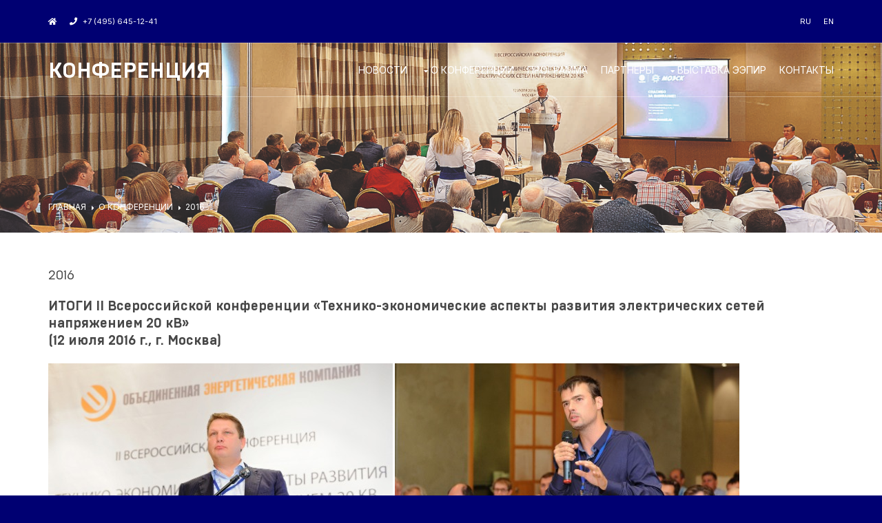

--- FILE ---
content_type: text/html; charset=UTF-8
request_url: https://event.eepir.ru/about/2016.html
body_size: 298646
content:
<!DOCTYPE html>

<html>
	<head>
		<base href="https://event.eepir.ru/" />

		<title>Конференция | 2016</title>
		<meta charset="utf-8">
		<meta name="viewport" content="width=device-width, initial-scale=1.0, maximum-scale=1.0, user-scalable=no">
		<link rel="preconnect" href="https://fonts.googleapis.com">
		<link rel="preconnect" href="https://fonts.gstatic.com" crossorigin>
		<link href="https://fonts.googleapis.com/css2?family=Inter:wght@300;400;500;600;700&display=swap" rel="stylesheet">
		<link href="/theme/layout/styles/layout.css" rel="stylesheet" type="text/css" media="all">
		<link href="/theme/layout/styles/owl.carousel.min.css" rel="stylesheet" type="text/css" media="all">
		<link rel="stylesheet"  href="theme/layout/styles/swiper-bundle.min.css" />
		<script src="theme/layout/scripts/jquery.min.js"></script>
	</head>
	<body id="top">
		<div class="wrapper row0">
				<div id="topbar" class="hoc clear">
					<div class="fl_left"> 
						
						<ul class="nospace">
							<li><a href=""><i class="fa fa-home"></i></a></li>
							<li><a href="tel:+7 (495) 645-12-41"><i class="fa fa-phone rgtspace-5"></i> +7 (495) 645-12-41</a></li>
						</ul>
					</div>
					
					<div class="fl_right"> 

						 <ul class="lang">  <li ><a class="drop" href="/about/2016.html">ru</a></li> <li ><a class="drop" href="/en/about/2016.html">en</a></li></ul>
					</div>
				</div>
			</div>
		<div class="bgded overlay" style="background-image:url('assets/images/avk_0060.jpg');"> 
			<div class="wrapper row1">
	<header id="header" class="hoc clear"> 
		<div id="logo" class="fl_left">
			<h1 style="font-family: Brutal Type; font-weight: bold;" ><a href="">Конференция</a></h1>
		</div>
		<nav id="mainav" class="fl_right">
			 <ul class="clear"> <li><a href="/news.html">НОВОСТИ</a></li> <li><a class="drop" href="/about.html">О КОНФЕРЕНЦИИ</a> <ul class="clear"> <li><a href="/about/2025.html">2025</a></li> <li><a href="/about/2024.html">2024</a></li> <li><a href="/about/2023.html">2023</a></li> <li><a href="/about/2022.html">2022</a></li> <li><a href="/about/2021.html">2021</a></li> <li><a href="/about/2019.html">2019</a></li> <li><a href="/about/2018.html">2018</a></li> <li><a href="/about/2017.html">2017</a></li> <li><a href="/about/2016.html">2016</a></li> <li><a href="/about/2015.html">2015</a></li></ul></li> <li><a href="/programma.html">ПРОГРАММА</a></li> <li><a href="/partnery.html">ПАРТНЕРЫ</a></li> <li><a class="drop" href="/vystavka-eepir.html">ВЫСТАВКА ЭЭПиР</a> <ul class="clear"> <li><a href="/vystavka-eepir/vystavka-2025.html">ЭЭПиР-2025</a></li> <li><a href="/vystavka-eepir/vystavka-2024.html">ЭЭПиР-2024</a></li> <li><a href="/vystavka-eepir/vystavka-2023.html">ЭЭПиР-2023</a></li> <li><a href="/vystavka-eepir/vystavka-2022.html">ЭЭПиР-2022</a></li></ul></li> <li><a href="/contacts.html">КОНТАКТЫ</a></li></ul>
		</nav>
	</header>
</div>
			
			<div id="breadcrumb" class="hoc clear">
	<ul><li class="first level1 odd"><a href="https://event.eepir.ru/">ГЛАВНАЯ</a></li><li class="level1 active even"><a href="https://event.eepir.ru/about.html">О КОНФЕРЕНЦИИ</a></li><li class="last level1 current odd"><a href="https://event.eepir.ru/about/2016.html">2016</a></li></ul>
</div>
		</div>
<div class="wrapper row3">
	<main class="hoc container clear"> 
		<div class="content"> 
			<h1>2016</h1>
			<h3><b>ИТОГИ II Всероссийской конференции &laquo;Технико-экономические аспекты развития электрических сетей напряжением 20 кВ&raquo; <br />(</b><strong>12 июля 2016 г., г. Москва)</strong></h3>
<p><b><img src="[data-uri]" alt="" width="500" height="333" />&nbsp;<img src="[data-uri]" alt="" width="500" height="333" /></b></p>
<p><em><a href="https://eepir.ru/multimedia/foto/reportazh-so-ii-vserossijskoj-konferenc/" target="_blank" rel="noopener">Больше фотографий</a></em></p>
<p><b>Организаторы:</b> АО &laquo;ОЭК&raquo;, журнал &laquo;ЭЛЕКТРОЭНЕРГИЯ. Передача и распределение&raquo;.</p>
<p><b>Модератор конференции:</b> ведущий эксперт журнала &laquo;ЭЛЕКТРОЭНЕРГИЯ. Передача и распределение&raquo; С.А. Шумахер.</p>
<p><b>Участники конференции:</b> 90 человек, в т.ч. представители Минэнерго России, центрального аппарата и ДЗО &laquo;Россетей&raquo;, компании ОЭК, инжиниринговых компаний, эксплуатационных, проектных и научных организаций, разработчики и поставщики оборудования (по списку).</p>
<p><b>Обсуждаемые вопросы:</b></p>
<ol>
<li>Чем была продиктована необходимость и вызвано стремление сетевых компаний строить и эксплуатировать электрические сети напряжением 20&nbsp;кВ? Какие новые технические и экономико-экологические требования предъявляются к сетям нового поколения?</li>
<li>Сколько всего в России на данный момент построено новых и переведено с сетей 10 кВ на сети 20 кВ проектов, в каких регионах? В рамках каких инвестиционных проектов реализованы (реализуются) эти проекты? Какое современное оборудование при этом применялось?</li>
<li>Что показал опыт строительства и эксплуатации сетей 20 кВ, какие возникают трудности в процессе перевода существующих сетей 10 кВ на напряжение 20 кВ? Каковы причины отказов сетей 20 кВ?</li>
<li>Какова экономика сооружения и эксплуатации сетей 20 кВ? Каковы затраты на сеть 20 кВ по сравнению с затратами на сооружение и эксплуатацию электросетей 10 и 35 кВ? Каким образом повысится эффективность работы распределительных сетей и изменятся тарифы на электроэнергию?</li>
<li>Каковы наиболее эффективные схемы построения городской распределительной сети в современных условиях с применением напряжения 20&nbsp;кВ? С помощью каких элементов сети можно повышать ее надежность? Какие АВР, выключатели с релейной защитой, на каких участках сети 20&nbsp;кВ и&nbsp;кем должны устанавливаться? Должны ли устанавливаться вольтодобавочные трансформаторы &mdash; перевесят доводы &laquo;за&raquo; и &laquo;против&raquo;?</li>
<li>Какие особенности режимов работы сети 20 кВ? Какие возможны и предпочтительны режимы работы нейтрали? Сколько требуется инвестиций для внедрения режима заземления нейтрали через низкоомный резистор?</li>
<li>Поскольку главная задача сетевых компаний &ndash; обеспечение надежного и бесперебойного энергоснабжения, то как трактовать термин бесперебойность? Есть ли на сегодняшний день рынок для &laquo;бесперебойников&raquo;?</li>
<li>Как скоро в России будет пересмотрено определение надежности электрической сети, в том числе определение ее не по одному показателю &mdash; продолжительности отключения установки, а по двум показателям, как это принято за рубежом, &mdash; продолжительности и частоте?</li>
<li>Какова ситуация на рынке по предложению оборудования на напряжение 20 кВ, по наличию (отсутствию) отечественного сырья для производства кабелей 20 кВ с изоляцией из сшитого полиэтилена?</li>
<li>Каковы стоимостные оценки кабеля из сшитого полиэтилена с секторными жилами? В чем заключаются конструктивные (технические) преимущества новых видов секторных кабелей из сшитого полиэтилена? Насколько эти кабели надежны и безопасны? Сколько заводов в России готовы выпускать эти кабели? Может ли скрутка кабелей с обычными (круглыми) жилами являться альтернативой кабелям с новыми (треугольными) секторными жилами?</li>
<li>Выпускается ли в России арматура для кабелей, муфты? Какие меры нужно предпринять для решения вопроса импортозамещения по этим видам продукции?</li>
<li>Какие новые материалы и новое оборудование рекомендуется использовать при производстве кабельной продукции 20 кВ и строительстве сетей 20 кВ?</li>
<li>Существует ли в действительности проблема влияния потерь мощности в экранах кабелей построенной электрической сети 20 кВ на их режимы работы?</li>
<li>Как добиться, чтобы не было расхождений в правоприменительной практике по вопросу выбора категории потребителей электроэнергии (когда Энергонадзор пропускает, а 861 Постановление Правительства не обязывает)?</li>
<li>Кто станет идеологом и куратором нового направления &ndash; строительства и эксплуатации электрических сетей напряжением 20 кВ?</li>
<li>Как скоро будут разработаны стандарты по созданию и эксплуатации электрических сетей 20 кВ с учетом их специфики?</li>
</ol>
<p><img src="[data-uri]" alt="" width="500" height="333" />&nbsp;<img src="[data-uri]" alt="" width="500" height="333" /></p>
<p><em><a href="https://eepir.ru/multimedia/foto/reportazh-so-ii-vserossijskoj-konferenc/" target="_blank" rel="noopener">Больше фотографий</a></em></p>
<p><b>Обменявшись мнениями, участники конференции отметили:</b></p>
<ol>
<li>Большой опыт компаний московского региона в части проектирования, строительства и эксплуатации электрических сетей класса 20 кВ, особенно опыт ПАО &laquo;МОЭСК&raquo; и ОАО &laquo;ОЭК&raquo;.</li>
<li>Положительную тенденцию к созданию и развитию объектов 20 кВ в других регионах России, в частности в Санкт-Петербурге, Екатеринбурге, Ханты-Мансийском автономном округе, Московской области.</li>
<li>Областью применения сетей 20 кВ в настоящее время считаются районы с повышенной плотностью нагрузки, схемы электроснабжения удаленных потребителей. Однако есть все больше оснований считать определенной исторической ошибкой отказ в СССР от повсеместного использования класса 20 кВ, а создание и развитие вместо него напряжений 6&ndash;10 кВ. Причиной такого решения в свое время стала недооценка электрической нагрузки на сеть и желание всего лишь &laquo;зажечь лампочку в каждом доме&raquo;.</li>
<li>Создание новых сетей 20 кВ встречает существенно меньше проблем по сравнению с переводом уже действующих сетей 6&ndash;10 кВ на класс 20 кВ. В&nbsp;частности, потребители не всегда понимают получаемый для них эффект от повышения номинального напряжения и поэтому не готовы вкладывать деньги в реконструкцию своего электрохозяйства. Здесь сетевой компании важно наладить взаимодействие с потребителями и&nbsp;разработать какие-то взаимовыгодные формы сотрудничества. Данная работа должна вестись с потребителями заранее, планомерно.</li>
<li>Достаточно большое время при строительстве воздушных линий 6&ndash;10 кВ используют изоляторы класса 20 кВ, имеющие повышенную импульсную прочность в условиях воздействия грозовых перенапряжений. В свете развития в нашей стране сетей 20 кВ сложившаяся практика применения изоляторов 20 кВ должна быть продолжена, ведь в случае необходимости она позволяет перевести линии с 6&ndash;10 кВ на 20 кВ без замены линейной арматуры.</li>
<li>При питании удаленных потребителей 6&ndash;10 кВ повысить напряжение на их шинах можно за счет установки в линию вольт-добавочных устройств различных конструкций, однако данное решение следует рассматривать как временное, а в качестве его альтернативы целесообразно проработать возможность перевода сети на класс 20 кВ.</li>
<li>В сетях 20 кВ рекомендуется применять резистивное заземление нейтрали с настройкой защит на быстрое отключение однофазного замыкания на землю. Данное решение позволяет избежать длительного горения дуги в месте повреждения изоляции, минимизировать повреждение других фаз.</li>
<li>В сетях 20 кВ целесообразно применение трехфазных групп однофазных кабелей с изоляцией из сшитого полиэтилена. Три однофазных кабеля должны быть уложены, преимущественно, сомкнутым треугольником. С целью ускорения прокладки скручивание фаз в треугольник желательно производить уже на заводе-изготовителе.</li>
<li>Применение в сетях 20 кВ трехфазных кабельных линий с изоляцией из сшитого полиэтилена, в частности с секторными жилами, возможно, но&nbsp;должно быть тщательно обосновано, в том числе с учетом таких факторов, как удобство монтажа, надежность удаления полупроводящего слоя по&nbsp;изоляции, пригодность стандартного монтажного инструмента и проч.</li>
<li>В сетях 20 кВ с резистивно заземленной нейтралью достаточно применять однофазные кабели с минимальными сечениями экранов (25&ndash;35 мм<sup>2</sup>), что при прокладке однофазных кабелей сомкнутым треугольником позволяет использовать простое двустороннее заземление медных экранов. Делать одностороннее заземление экранов или их транспозицию не требуется.</li>
<li>При прокладке кабелей 20 кВ в земле в полимерных трубах применяемые трубы должны быть негорючими. В частности, негорючесть полимерных труб имеет особое значение при обустройстве блочной канализации 20 кВ.</li>
<li>С целью обеспечения надежности сетей 20 кВ целесообразно наладить взаимодействие с производителями сухих трансформаторов с целью найти истинные причины их высокой аварийности и разработать необходимый комплекс мероприятий, среди которых и повышение прочности изоляции таких трансформаторов.</li>
<li>Признать важность для отечественной энергетики результатов работы конференции по сетям 20 кВ и в следующем году снова встретиться для обмена мнениями и корректировки технической политики.</li>
<li>Поблагодарить участников конференции за их вклад в развитие сетей 20 кВ и просить их уделить особое внимание определению экономических показателей работы класса 20 кВ в сравнении с сетями 6&ndash;10 кВ. Системная работа в этом направлении позволит всем заинтересованным обоснованно принимать решение о расширении области применения 20 кВ в России.</li>
<li>Отметить значительную роль ПАО &laquo;Россети&raquo; и отраслевого журнала &laquo;Электроэнергия: передача и распределение&raquo; как координаторов тематики 20&nbsp;кВ и впредь просить их продолжать данную работу.</li>
</ol>
<p><img src="[data-uri]" alt="" width="500" height="333" />&nbsp;<img src="[data-uri]" alt="" width="500" height="333" /></p>
<p><em><a href="https://eepir.ru/multimedia/foto/reportazh-so-ii-vserossijskoj-konferenc/" target="_blank" rel="noopener">Больше фотографий</a></em></p>
<hr />
<p><strong>Материалы по теме:</strong></p>
<ul>
<li><a href="https://eepir.ru/new/reportagh-so-ii-vserossiyskoy-konferenciya-tehniko-ekonomicheskie-aspekty-razvitiya-elektricheskih-setey-20-kv/" target="_blank" rel="noopener">Обзор II Всероссийской конференция &laquo;Технико-экономические аспекты развития электрических сетей 20 кВ&raquo; в&nbsp;журнале &laquo;ЭЛЕКТРОЭНЕРГИЯ. Передача и&nbsp;распределение&raquo;</a></li>
<li><a href="https://eepir.ru/multimedia/foto/reportazh-so-ii-vserossijskoj-konferenc/" target="_blank" rel="noopener">Фоторепортаж со II Всероссийской конференции &laquo;Технико-экономические аспекты развития электрических сетей 20&nbsp;кВ&raquo;</a></li>
</ul>
			
		</div>
		<div class="clear"></div>
	</main>
</div>
<div class="bgded overlay" style="background-image:url('theme/images/fon1.jpg');"> 
	<div class="wrapper row5">
		<div id="copyright" class="hoc clear"> 
			<p class="fl_left">+7 (495) 645-12-41, Москва, Электродный проезд, д. 6, оф. 14</p>
			<!-- <p class="fl_right"><a href="http://sintechno.ru">Разработано в Sintechno</a></p> -->
			<br>
			<p class="fl_left">© ООО «ЭЭПиР», 2025. <a href="assets/files/docs/politika-konfidencialnosti_2024.pdf">Политика конфиденциальности</a></p>
		</div>
	</div>
</div>

<script src="theme/layout/scripts/jquery.mobilemenu.js"></script>	
<script src="theme/layout/scripts/swiper-bundle.min.js"></script>
<script src="theme/layout/scripts/my.js"></script>
<script src="https://www.google.com/recaptcha/api.js"></script>
<script>
	function recaptcha_valid(){
		alert("Капча угадана");
	}
	function recaptcha_exp(){
		alert("Истекло время ожидания");
	}	
</script>

<script>
	$(function(){
		var tit = $(".name1").attr("title");
		$(".themes-head").text(tit);


		$(".name.all").addClass("active");   
		$(".sess").show();   				

		$(".themes .all-sess").click(function(){ 	
			$(".name").removeClass("active");
			$(".sess").show();
			$(this).toggleClass("active");
		});

		$(".themes .all").click(function(){ 	
			$(".name").removeClass("active");
			$(".sess").show();
			$(this).toggleClass("active");
			$(".themes-all").fadeToggle();
			var tit2 = $(this).attr("title");				
			$(".themes-head").text(tit2);
		});

		$(".themes-head").click(function(){ 	
			$(".themes-all").fadeToggle();					
			$(this).toggleClass("active");
		});
	});
</script>
<script type="text/javascript" src="/assets/js/fancybox/jquery.mousewheel-3.0.6.pack.js"></script>
<script type="text/javascript" src="/assets/js/fancybox/jquery.fancybox.js"></script>
<script>
  $(function(){
       $("a[rel=fancy]").fancybox({'transitionIn': 'none','transitionOut': 'none', 'nextEffect': 'none', 'prevEffect': 'none'});
  });
</script>
<link rel="stylesheet" type="text/css" href="/assets/js/fancybox/jquery.fancybox.css" media="screen" />

<!-- Yandex.Metrika counter -->
<script type="text/javascript" >
   (function(m,e,t,r,i,k,a){m[i]=m[i]||function(){(m[i].a=m[i].a||[]).push(arguments)};
   m[i].l=1*new Date();k=e.createElement(t),a=e.getElementsByTagName(t)[0],k.async=1,k.src=r,a.parentNode.insertBefore(k,a)})
   (window, document, "script", "https://mc.yandex.ru/metrika/tag.js", "ym");

   ym(87584091, "init", {
        clickmap:true,
        trackLinks:true,
        accurateTrackBounce:true,
        webvisor:true
   });
</script>
<noscript><div><img src="https://mc.yandex.ru/watch/87584091" style="position:absolute; left:-9999px;" alt="" /></div></noscript>
<!-- /Yandex.Metrika counter -->
<script>
	$(function(){

		$(".themes .name:not(.all)").on('click',function(e){ 	
			$(".themes-all").hide();
			$(".themes-head").removeClass("active");
			var tit2 = $(this).attr("title");				
			$(".themes-head").text(tit2);
			$(".name").removeClass("active");
			$(".sess").hide();
			$(this).toggleClass("active");
			let target = $(this).data('target');
			console.log(target)
			$(".table"+target).fadeToggle();   		
		});


	}); 
</script>
</body>
</html>

--- FILE ---
content_type: text/css
request_url: https://event.eepir.ru/theme/layout/styles/layout.css
body_size: 6910
content:
@charset "utf-8";


@import url("fontawesome-free/css/fontawesome-all.min.css");
@import url("font/stylesheet.css");
@import url("framework.css?v1");

/* Rows
--------------------------------------------------------------------------------------------------------------- */
.row0, .row0 a{}
.row1{border:solid; border-width:1px 0;}
.row2, .row2 a{}
.row3, .row3 a{}
.row4, .row4 a{}
.row5, .row5 a{}


/* Top Bar
--------------------------------------------------------------------------------------------------------------- */
#topbar{padding:20px 0; font-size:.8rem; text-transform:uppercase;}

#topbar ul li{display:inline-block; margin-right:15px;}
#topbar ul li:last-child{margin-right:0; padding-right:0; border-right:none;}
#topbar i{line-height:normal;}
#topbar > div:nth-of-type(2) i{font-size:1rem;}

/* Search Form */
#topbar #searchform{position:relative; line-height:1; z-index:9999;}
#topbar #searchform::after{display:block; height:18px; line-height:18px; padding:0; font-family:"Font Awesome\ 5 Free"; font-weight:900; font-size:1rem; content:"\f002"/* fa-search */;}
#topbar #searchform:hover::after, #topbar #searchform button{cursor:pointer;}
#topbar #searchform > div{position:absolute; top:18px; right:0; width:280px; visibility:hidden; opacity:0/* Required for transition effect */;}
#topbar #searchform:hover > div{visibility:visible; opacity:1/* Required for transition effect */;}
#topbar #searchform form{display:block; position:relative;}
#topbar #searchform form *{border:none;}
#topbar #searchform input{display:block; width:100%; height:36px; padding:8px 40px 8px 10px; font-size:1rem;}
#topbar #searchform ::placeholder{text-transform:capitalize;}
#topbar #searchform button{display:block; position:absolute; top:3px; right:2px; height:30px; font-size:16px; line-height:1;}


/* Header
--------------------------------------------------------------------------------------------------------------- */
#header{}

#header #logo{margin:22px 0 0 0;}
#header #logo h1{margin:0; padding:0; font-size:2.2rem; text-transform:uppercase;}


/* Page Intro
--------------------------------------------------------------------------------------------------------------- */
#pageintro{padding: 20px 0 40px;}/* 300px => 100px for #introblocks negative margin */

#pageintro article, #pageintro article p{display:block; max-width:100%; margin:0 auto;}
#pageintro .heading{margin-bottom:20px; font-size:4rem;}
#pageintro footer{margin-top:50px;}


/* Content Area
--------------------------------------------------------------------------------------------------------------- */
.container{padding:40px 0;}

/* Content */
.container .content{}

.sectiontitle{display:block; max-width:75%; margin:0 auto 80px; text-align:center;}
.sectiontitle *{margin:0;}

/* Introblocks - x3 */
#introblocks{display:block; position:relative; margin:-180px 0 0 0; z-index:1; text-align:center;}/* 180px => 100px + container padding */
#introblocks figure{}
#introblocks figure figcaption{display:block; padding:30px 0 0 0; text-align:center;}
#introblocks figure figcaption > a{}
#introblocks figure figcaption .heading{font-size:1.2rem; font-weight:700; margin-bottom:0;}
#introblocks figure figcaption .heading.underline::after{left:50%; margin-left:-12%;}

/* Overview - for services etc. */
#overview{}
#overview li{margin-bottom:50px;}
#overview li:nth-last-child(-n+3){margin-bottom:0;}/* Removes bottom margin from the last three items - margin is restored in the media queries when items stack */
#overview li:nth-child(3n+1){margin-left:0; clear:left;}/* Removes the need to add class="first" */
#overview article{}
#overview article *{margin:0; padding:0;}
#overview article > div{display:block; position:relative; min-height:36px; margin:0 0 20px 0; padding:8px 0 0 55px;}
#overview article > div *{line-height:1;}
#overview article > div i{display:block; position:absolute; top:0; left:0; font-size:36px;}
#overview article > div .heading{}
#overview article p{}

/* Split Fifty */
#splitfifty{}
#splitfifty *{margin:0;}
#splitfifty > .sectiontitle{max-width:none; margin:0 0 50px 0; text-align:left;}
#splitfifty > .sectiontitle .heading.underline::after{left:0; margin-left:0;}
#splitfifty > div:nth-of-type(2) article{display:block; float:left; width:50%; padding:50px;}
#splitfifty > div:nth-of-type(2) article *{margin:0 0 30px 0;}
#splitfifty > div:nth-of-type(2) article .heading{}
#splitfifty > div:nth-of-type(2) article p{}
#splitfifty > div:nth-of-type(2) article footer, #splitfifty > div:nth-of-type(2) article footer a{margin:0;}
#splitfifty.disright > div:nth-of-type(2) article{float:right;}/* Display the block to the right, instead of left - depends on your preference */

/* Team Members */
.team{}
.team li:last-child{margin-bottom:0;}/* Used when elements stack in small viewports */
.team figure{display:block; text-align:center;}
.team figure *{margin:0; padding:0;}
.team figure a{}
.team figure img{}
.team figure figcaption{padding:20px 10px; line-height:1;}
.team figure strong{display:block; margin-bottom:8px; font-size:1.4rem; font-weight:400;}
.team figure em{display:block; font-style:normal; font-size:.8rem;}

/* Stats */
#stats{}
#stats > li{display:block; float:left; width:25%; border:solid; border-width:0 1px 0 0; text-align:center;}
#stats > li:last-child{border:none;}
#stats > li *{margin:0; padding:0;}
#stats > li i{margin-bottom:30px; font-size:5rem;}
#stats > li p:first-of-type{margin-bottom:15px; font-size:3rem; font-weight:700; line-height:1;}
#stats > li p:last-of-type{text-transform:uppercase;}

/* Testimonials */
#testimonials{}
#testimonials > .one_half{margin:0;}
#testimonials ul{margin:0; padding:50px; list-style:none;}
#testimonials ul li{margin:0 0 50px 0;}
#testimonials ul li:last-child{margin:0;}
#testimonials blockquote{display:block; position:relative; width:100%; margin:0 0 30px 0; padding:30px; line-height:1.4; z-index:1; border-radius:10px;}
#testimonials blockquote::before{display:block; position:absolute; top:10px; left:10px; font-family:"Font Awesome\ 5 Free"; font-weight:900; font-size:32px; line-height:32px; content:"\f10d"; z-index:-1;}
#testimonials blockquote::after{display:block; position:absolute; bottom:-15px; left:30px; width:0; height:0; content:""; border:15px solid transparent; border-bottom:none;}
#testimonials figure{}
#testimonials figure *{margin:0; line-height:1;}
#testimonials figure img{float:left; margin:0 15px;}
#testimonials figcaption{float:left; margin-top:10px;}
#testimonials figcaption .heading{font-size:1.2rem; font-weight:700;}
#testimonials figcaption em{font-size:.8rem;}
#testimonials footer{}

/* Latest - Blog posts etc. */
#latest{}
#latest article{}
#latest article figure{}
#latest article figure img{}
#latest article .meta{display:block; padding:5px 10px;}
#latest article .meta li{display:block; float:left; width:50%; font-size:.8rem;}
#latest article .meta li:last-child{text-align:right;}
#latest article .meta li i{margin-right:5px;}
#latest article .excerpt{padding:30px; border:solid; border-width:0 1px 1px 1px;}
#latest article .excerpt .heading{margin:0 0 15px 0; font-size:1.2rem;}
#latest article .excerpt p{}
#latest article .excerpt footer{margin-top:30px;}

/* Comments */
#comments ul{margin:0 0 40px 0; padding:0; list-style:none;}
#comments li{margin:0 0 10px 0; padding:15px;}
#comments .avatar{float:right; margin:0 0 10px 10px; padding:3px; border:1px solid;}
#comments address{font-weight:bold;}
#comments time{font-size:smaller;}
#comments .comcont{display:block; margin:0; padding:0;}
#comments .comcont p{margin:10px 5px 10px 0; padding:0;}

#comments form{display:block; width:100%;}
#comments input, #comments textarea{width:100%; padding:10px; border:1px solid;}
#comments textarea{overflow:auto;}
#comments div{margin-bottom:15px;}
#comments input[type="submit"], #comments input[type="reset"]{display:inline-block; width:auto; min-width:150px; margin:0; padding:8px 5px; cursor:pointer;}

/* Sidebar */
.container .sidebar{}

.sidebar .sdb_holder{margin-bottom:50px;}
.sidebar .sdb_holder:last-child{margin-bottom:0;}


/* Footer
--------------------------------------------------------------------------------------------------------------- */
#footer{padding:80px 0;}

#footer .heading{margin-bottom:50px; font-size:1.2rem;}

#footer > div:first-of-type .heading{margin-bottom:20px; text-transform:uppercase; font-size:1.8rem;}
#footer > div:first-of-type .faico{margin-bottom:30px;}

#footer input, #footer button{border:1px solid;}
#footer input{display:block; width:100%; padding:8px;}
#footer button{padding:8px 18px 10px; text-transform:uppercase; font-weight:400; cursor:pointer;}

#footer .linklist li{display:block; margin-bottom:15px; padding:0 0 15px 0; border-bottom:1px solid;}
#footer .linklist li:last-child{margin:0; padding:0; border:none;}
#footer .linklist li::before, #footer .linklist li::after{display:table; content:"";}
#footer .linklist li, #footer .linklist li::after{clear:both;}

#footer .contact{}
#footer .contact.linklist li, #footer .contact.linklist li:last-child{position:relative; padding-left:40px;}
#footer .contact li *{margin:0; padding:0; line-height:1.6;}
#footer .contact li i{display:block; position:absolute; top:0; left:0; width:30px; font-size:16px; text-align:center;}

#footer .latestimg{}
#footer .latestimg > li{display:inline-block; float:left; width:30%; margin:0 0 5% 5%;}
#footer .latestimg > li:nth-last-child(-n+3){margin-bottom:0;}/* Removes bottom margin from the last three items - margin is restored in the media queries when items stack */
#footer .latestimg > li:nth-child(3n+1){margin-left:0; clear:left;}/* Removes the need to add class="first" */
#footer .latestimg > li img{width:100%;}/* Force the image to resize to take the full space - may have to be changed for tablets, depends on personal preference */
#footer .latestimg > li a.imgover{display:block;}

#footer #ctdetails{padding-top:80px; border-top:1px solid;}
#footer #ctdetails ul{}
#footer #ctdetails ul li{}
#footer #ctdetails ul li div{position:relative; min-height:30px; padding:0 0 0 35px; line-height:1;}
#footer #ctdetails ul li div i{position:absolute; top:0; left:0; width:25px; height:23px; font-size:20px; text-align:center;}
#footer #ctdetails ul li div span{display:block;}
#footer #ctdetails ul li div strong{display:block; margin:0 0 8px 0; text-transform:capitalize;}


/* Copyright
--------------------------------------------------------------------------------------------------------------- */
#copyright{padding:20px 0;}
#copyright *{margin:0; padding:0;}




/* Navigation
--------------------------------------------------------------------------------------------------------------- */
nav ul, nav ol{margin:0; padding:0; list-style:none;}

#mainav, #breadcrumb, .sidebar nav{line-height:normal;}
#mainav .drop::after, #mainav li li .drop::after, #breadcrumb li a::after, .sidebar nav a::after{position:absolute; font-family:"Font Awesome\ 5 Free"; font-weight:900; font-size:10px; line-height:10px;}

/* Top Navigation */
#mainav{}
#mainav ul{text-transform:uppercase;}
#mainav ul ul{position:absolute; width:180px; text-transform:none; z-index:9999;}
#mainav ul ul ul{left:180px; top:0;}
#mainav li{display:inline-block; position:relative; margin:0 15px 0 0; padding:0;}
#mainav li:last-child{margin-right:0;}
#mainav li li{width:100%; margin:0;}
#mainav li a{display:block; padding:30px 0;}
#mainav li li a{border:solid; border-width:0 0 1px 0;}
#mainav .drop{padding-left:15px;}
#mainav li li a, #mainav li li .drop{display:block; margin:0; padding:10px 15px;}
#mainav .drop::after, #mainav li li .drop::after{content:"\f0d7";}
#mainav .drop::after{top:35px; left:5px;}
#mainav li li .drop::after{top:15px; left:5px;}
#mainav ul ul{visibility:hidden; opacity:0;}
#mainav ul li:hover > ul{visibility:visible; opacity:1;}

#mainav form{display:none; width:100%; margin:0; padding:0;}
#mainav form select, #mainav form select option{display:block; cursor:pointer; outline:none;}
#mainav form select{width:100%; padding:5px; border:none;}
#mainav form select option{margin:5px; padding:0; border:none;}

/* Breadcrumb */
#breadcrumb{padding:150px 0 30px;}
#breadcrumb ul{margin:0; padding:0; list-style:none; text-transform:uppercase;}
#breadcrumb li{display:inline-block; margin:0 6px 0 0; padding:0;}
#breadcrumb li a{display:block; position:relative; margin:0; padding:0 12px 0 0; font-size:12px;}
#breadcrumb li a::after{top:4px; right:0; content:"\f0da";}
#breadcrumb li:last-child a{margin:0; padding:0;}
#breadcrumb li:last-child a::after{display:none;}
#breadcrumb .heading{margin:0; font-size:2rem;}

/* Sidebar Navigation */
.sidebar nav{display:block; width:100%;}
.sidebar nav li{margin:0 0 3px 0; padding:0;}
.sidebar nav a{display:block; position:relative; margin:0; padding:5px 10px 5px 15px; text-decoration:none; border:solid; border-width:0 0 1px 0;}
.sidebar nav a::after{top:10px; left:5px; content:"\f0da";}
.sidebar nav ul ul a{padding-left:35px;}
.sidebar nav ul ul a::after{left:25px;}
.sidebar nav ul ul ul a{padding-left:55px;}
.sidebar nav ul ul ul a::after{left:45px;}

/* Pagination */
.pagination{display:block; width:100%; text-align:center; clear:both;}
.pagination li{display:inline-block; margin:0 2px 0 0;}
.pagination li:last-child{margin-right:0;}
.pagination a, .pagination strong{display:block; padding:8px 11px; border:1px solid; background-clip:padding-box; font-weight:normal;}

/* Back to Top */
#backtotop{z-index:999; display:inline-block; position:fixed; visibility:hidden; bottom:20px; right:20px; width:36px; height:36px; line-height:36px; font-size:16px; text-align:center; opacity:.2;}
#backtotop i{display:block; width:100%; height:100%; line-height:inherit;}
#backtotop.visible{visibility:visible; opacity:.5;}
#backtotop:hover{opacity:1;}


/* Tables
--------------------------------------------------------------------------------------------------------------- */
table, th, td{border:1px solid; border-collapse:collapse; vertical-align:top;}
table, th{table-layout:auto;}
table{width:100%; margin-bottom:15px;}
th, td{padding:5px 8px;}
td{border-width:0 1px;}


/* Gallery
--------------------------------------------------------------------------------------------------------------- */
#gallery{display:block; width:100%; margin-bottom:50px;}
#gallery figure figcaption{display:block; width:100%; clear:both;}
#gallery li{margin-bottom:30px;}


/* Font Awesome Social Icons
--------------------------------------------------------------------------------------------------------------- */
.faico{margin:0; padding:0; list-style:none;}
.faico li{display:inline-block; margin:8px 5px 0 0; padding:0; line-height:normal;}
.faico li:last-child{margin-right:0;}
.faico a{display:inline-block; width:36px; height:36px; line-height:36px; font-size:18px; text-align:center;}

.faico a{color:#474747; background-color:rgba(255,255,255,.8);}
.faico a:hover{color:#FFFFFF;}

.faicon-dribble:hover{background-color:#EA4C89;}
.faicon-facebook:hover{background-color:#3B5998;}
.faicon-google-plus:hover{background-color:#DB4A39;}
.faicon-linkedin:hover{background-color:#0E76A8;}
.faicon-twitter:hover{background-color:#00ACEE;}
.faicon-vk:hover{background-color:#4E658E;}


/* ------------------------------------------------------------------------------------------------------------ */
/* ------------------------------------------------------------------------------------------------------------ */
/* ------------------------------------------------------------------------------------------------------------ */
/* ------------------------------------------------------------------------------------------------------------ */
/* ------------------------------------------------------------------------------------------------------------ */


/* Colours
--------------------------------------------------------------------------------------------------------------- */
body{
    color:#A5A6AA;
    background-color:rgba(0,0,114);
    -moz-osx-font-smoothing: grayscale;
    -webkit-font-smoothing: antialiased;
    }
a{color:#0046a0;}
a:active, a:focus{background:transparent !important;}/* IE10 + 11 Bugfix - prevents grey background */
hr, .borderedbox{border-color:#D7D7D7;}
label span{color:#FF0000; background-color:inherit;}
input:focus, textarea:focus, *:required:focus{border-color:#0046a0 !important;}

.overlay{color:#FFFFFF; background-color:inherit;}
.overlay::after{color:inherit;}
.overlay.light{color:#474747;}
.overlay.light::after{background-color:rgba(255,255,255,.7);}

.btn, .btn.inverse:hover{color:#FFFFFF; background-color:#0046a0; border-color:#0046a0;}
.btn:hover, .btn.inverse{color:inherit; background-color:transparent; border-color:inherit;}

.imgover:hover::before{background-color:rgba(251,171,69,.5);/* #0046a0 */}
.imgover, .imgover:hover::after{color:#FFFFFF;}

.heading.underline::after{background-color:#FA8D0A;}


/* Rows */
.row0{}
.row1{border-color:rgba(255,255,255,.3);}
.row2{color:#474747; background-color:#FFFFFF;}
.row3{color:#474747; background-color:#FFFFFF;}
.row4{color:#A5A6AA; background-color:#27282E;}
.row5, .row5 a{color:#A5A6AA; background-color:rgba(0,0,114);}


/* Top Bar */
#topbar #searchform{color:#0046a0;}
#topbar #searchform:hover{}
#topbar #searchform input{color:#FFFFFF; background:#FA8D0A;}
#topbar #searchform button{color:#FFFFFF; background:transparent;}


/* Header */
#header #logo h1 a{color:inherit; font-family: Brutal Type; font-weight: bold;}


/* Page Intro */
#pageintro{color:#FFFFFF;}


/* Content Area */
#overview article a{color:inherit;}
#overview article:hover a{color:#0046a0;}

#splitfifty article{color:#474747; background-color:rgba(255,255,255,.8);}
#splitfifty article:hover{background-color:#FFFFFF;}

.team figure, .latest article{box-shadow:0px 0px 15px rgba(0,0,0,.1);}
.team figure:hover{color:#FFFFFF; background-color:#0046a0;}

#stats > li{border-color:#D7D7D7;}
#stats > li i{color:rgba(0,0,0,.2);}
#stats > li:hover i{color:rgba(0,0,0,.6);}

#testimonials blockquote{color:#474747; background-color:rgba(255,255,255,.8);}
#testimonials:hover blockquote{background-color:#FFFFFF;}
#testimonials blockquote::before{color:rgba(0,0,0,.1);}
#testimonials blockquote::after{border-top-color:rgba(255,255,255,.8);}
#testimonials:hover blockquote::after{border-top-color:#FFFFFF;}


/* Latest */
#latest article:hover{box-shadow:0px 0px 15px rgba(0,0,0,.1);}
#latest article .meta, #latest article .meta a{color:#FFFFFF; background-color:#1C1D21;}
#latest article .excerpt{border-color:#D7D7D7;}


/* Footer */
#footer .heading, #footer #ctdetails ul li div strong{color:#FFFFFF;}
#footer hr, #footer .borderedbox, #footer .linklist li, #footer #ctdetails{border-color:rgba(255,255,255,.1);}

#footer input, #footer button{border-color:transparent;}
#footer input{color:#474747; background-color:rgba(255,255,255,.8);}
#footer input:focus{border-color:#0046a0;}
#footer button{color:#FFFFFF; background-color:#0046a0;}
#footer button:hover{color:inherit; background-color:transparent; border-color:inherit;}


/* Navigation */
#mainav{}
#mainav li a{color:inherit;color: white;}
#mainav .active a, #mainav a:hover, #mainav li:hover > a{color:#0046a0; background-color:inherit;}
#mainav li li a, #mainav .active li a{color:#FFFFFF; background-color:rgba(0,70,160);/* #0046a0 */ border-color:rgba(255,255,255,.1);}
#mainav li li:hover > a, #mainav .active .active > a{color:#FFFFFF; background-color:#0046a0;}
#mainav form select{color:#474747; background-color:#FFFFFF;}

#breadcrumb a{color:inherit; background-color:inherit;}
#breadcrumb li:last-child a{color:#FFFFFF;}

.container .sidebar nav a{color:inherit; border-color:#D7D7D7;}
.container .sidebar nav a:hover{color:#0046a0;}

.pagination a, .pagination strong{border-color:#D7D7D7;}
.pagination .current *{color:#FFFFFF; background-color:#0046a0;}

#backtotop{color:#FFFFFF; background-color:#0046a0;}


/* Tables + Comments */
table, th, td, #comments .avatar, #comments input, #comments textarea{border-color:#D7D7D7;}
th{color:#FFFFFF; background-color:#373737;}
tr, #comments li, #comments input[type="submit"], #comments input[type="reset"]{color:inherit; background-color:#FBFBFB;}
tr:nth-child(even), #comments li:nth-child(even){color:inherit; background-color:#F7F7F7;}
table a, #comments a{background-color:inherit;}


/* ------------------------------------------------------------------------------------------------------------ */
/* ------------------------------------------------------------------------------------------------------------ */
/* ------------------------------------------------------------------------------------------------------------ */
/* ------------------------------------------------------------------------------------------------------------ */
/* ------------------------------------------------------------------------------------------------------------ */


/* Media Queries
--------------------------------------------------------------------------------------------------------------- */
@-ms-viewport{width:device-width;}


/* Max Wrapper Width - Laptop, Desktop etc.
--------------------------------------------------------------------------------------------------------------- */
@media screen and (min-width:1140px){
	.hoc{max-width:1140px;}
}

@media screen and (min-width:978px) and (max-width:1140px){
	.hoc{max-width:95%;}
}


/* Mobile Devices
--------------------------------------------------------------------------------------------------------------- */
@media screen and (max-width:978px){
	.hoc{max-width:90%;}

	#topbar{}

	#header{padding:30px 0;}
	#header #logo{margin-top:0;}

	#mainav{}
	#mainav ul{display:none;}
	#mainav form{display:block; margin-top:2px;}

	#breadcrumb{}

	.container{}
	#comments input[type="reset"]{margin-top:10px;}
	.pagination li{display:inline-block; margin:0 5px 5px 0;}

	#footer{}

	#copyright{}
	#copyright p:first-of-type{margin-bottom:10px;}
}

@media screen and (max-width:750px){
	.imgl, .imgr{display:inline-block; float:none; margin:0 0 10px 0;}
	.fl_left, .fl_right{display:block; float:none;}
	.group .group > *:last-child, .clear .clear > *:last-child, .clear .group > *:last-child, .group .clear > *:last-child{margin-bottom:0;}/* Experimental - Needs more testing in different situations, stops double margin when stacking */
	.one_half, .one_third, .two_third, .one_quarter, .two_quarter, .three_quarter{display:block; float:none; width:auto; margin:0 0 30px 0;}

	#topbar{text-align:center;}
	#topbar > div:first-of-type ul{margin:0 0 10px 0;}
	#topbar #searchform{display:none;}/* This is personal preference - remove if not required */

	#header{text-align:center;}
	#header #logo{margin:0 0 15px 0;}

	#pageintro article, #pageintro article p{max-width:none;}
	#pageintro .heading{font-size:2rem;}

	.sectiontitle{max-width:none;}
	
	#introblocks > ul{margin:0 auto 80px;}
	#introblocks > ul, #latest article{max-width:348px;}/* Restrict the width to the one_third grid element */
	.team figure{max-width:300px;}/* Restrict the width to the image width */
	#introblocks > ul > li, #overview li:nth-last-child(-n+3){margin-bottom:50px;}
	#introblocks > ul > li:last-child, #overview li:last-child{margin-bottom:0;}
	#splitfifty > div:nth-of-type(2) article{display:block; float:none; width:100%;}

	#footer .latestimg > li, #footer .latestimg > li:nth-last-child(-n+3){display:inline-block; float:none; width:auto; margin:0 5% 5% 0;}
	#footer .latestimg > li:last-child{margin-bottom:0;}
	#footer .latestimg > li img{width:auto;}
}

@media screen and (min-width:450px) and (max-width:750px){
	#stats > li{width:50%; margin-bottom:50px;}
	#stats > li:nth-child(even){border:none;}
	#stats > li:nth-last-child(-n+2){margin-bottom:0;}
}

@media screen and (max-width:450px){
	#topbar > div:first-of-type ul li{display:block; margin:0;}

	#splitfifty > div:nth-of-type(2) article, #testimonials ul, #latest article .excerpt{padding:20px;}
	#stats > li{float:none; width:100%; margin-bottom:25px; padding-bottom:25px;}
	#stats > li, #stats > li:nth-child(even){border-width:0 0 1px 0;}
	#stats > li:last-child{margin:25px 0 0 0; padding-bottom:0;}
}

/* Other
----------------------------- */
@media (min-width:768px){
.themes-all {
	display:block !important;
}
	
}

@media screen and (max-width:650px){
	.scrollable{display:block; width:100%; margin:0 0 30px 0; padding:0 0 15px 0; overflow:auto; overflow-x:scroll;}
	.scrollable table{margin:0; padding:0; white-space:nowrap;}

	.inline li{display:block; margin-bottom:10px;}
	.pushright li{margin-right:0;}

	.font-x2{font-size:1.6rem;}
	.font-x3{font-size:1.8rem;}
}

.iframe-container {
  overflow: hidden;
  /* 16:9 aspect ratio */
  padding-top: 56.25%; 
  position: relative;
}
.iframe-container iframe {
   border: 0;
   height: 100%;
   left: 0;
   position: absolute;
   top: 0;
   width: 100%;
}
.swiper-button-prev, .swiper-rtl .swiper-button-next {
    left: -50px !important;
    right: auto;
}
.swiper-button-next, .swiper-rtl .swiper-button-prev {
    right: -50px !important;
    left: auto;
}


.sw {
    text-align: center;
}

.fl {
    display: flex;
}

.newplace {
    flex-basis: 18%;
}

.newplace2 {
    flex-basis: 82%;
}
.col1 {
    flex-basis: 18%;
}

.fl.fl2 {
    color: #00d3ff;
    text-transform: none;
    margin-bottom: 40px;
    margin-top: 40px;
}

h1.name-new {
    max-width: 600px;
    font-size: 25px;
}

ul.lang a {
    color: white;
}

ul.lang {
    margin-top: 0;
    margin-bottom: 0;
}

div#topbar a {
    color: white;
}

.themes .name {
    font-size: 14px;
    margin-bottom: 10px;
    margin-top: 0;
    border: 1px solid #DCDDDE;
    padding: 8px 12px;
    border-radius: 25px;
    font-weight: 400;
    line-height: 21px;
/* identical to box height, or 150% */
    color: #535353;
    display: inline-block;
    margin-right: 10px;
    cursor:pointer;
}
.themes .name:hover,
.themes .name.active {
    background: #E9ECEE;
    font-weight: 600;
    color: #052745;
}

.tables table strong {
    color: #052745;
    margin: 0;
    padding: 0;
}

.table-new table tr:first-child td {color: #818181;font-weight: 600;padding: 10px;}

.tables {
    margin: 30px 0;
}

.tables .title {
    font-weight: 700;
    font-size: 20px;
    line-height: 20px;
    color: #052745;
    margin-bottom: 30px;
}

.tables .sek {
    margin-bottom: 20px;
}

.tables table {
    border: none;
}

.tables table td {
    border: none;
    width: auto !important;
    height: auto !important;
    padding: 40px 10px;
}

.tables tr {background:none; border-bottom:1px solid rgba(5, 39, 69, 0.1);}

.days ul {display:flex; list-style:none; padding:0; margin-bottom:40px; margin-top:40px;}
.days ul li a {padding:12px 16px; display:inline-block; font-weight:400; color: #535353;}
.days ul li.current a {background: #E9ECEE; color:black; font-weight:600}
.table-new tr td:first-child p {
    background: #E9ECEE;
    color: #052745;
    padding: 6px 12px;
    display: inline-block;
    border-radius: 30px;
    margin-bottom: 0;
}

.table-new tr td:first-child {padding-right:30px;min-width: 140px;}
.jsb {justify-content:space-between}
.ac {align-items: center;}


.progs {
    display: flex;
}

.progs span {
    font-weight: 600;
    font-size: 14px;
    line-height: 14px;
/* identical to box height, or 100% */
    color: #052745;
    padding-left: 12px;
}

.progs .item {
    margin-right: 40px;
}

.progs .item+.item {
    margin-right: 0;
}

.mesto {}

.mesto p span, .moder p span {
    font-weight: 600;
    font-size: 14px;
    line-height: 14px;
/* identical to box height, or 100% */
    margin-bottom: 0px;
    color: #818181;
}

.mesto p, .moder p {
    font-weight: 700;
    font-size: 16px;
    line-height: 14px;
/* identical to box height, or 88% */


/* Second Accent Color */
    color: #052745;
    margin-bottom: 0px;
    margin-top: 7px;
}



.moder {
    margin-top: 30px;
    margin-bottom: 0px;
}

.table-new {
    margin-top: 40px;
}
.moder p.minfo {
    font-weight: 500;
    font-size: 14px;
    line-height: 18px;
/* or 129% */
    color: #000000;
    max-width: 462px;
    margin-top: 15px;
}

.table-new td p {
    padding: 0;
    margin: 0;
}

.table-new td p b {font-weight: 700;
font-size: 14px;
line-height: 20px;
color: #000000;
display:block;
margin-bottom:8px;                   
                  }


span.time {
    background: #E9ECEE;
    border-radius: 30px;
    padding: 6px 12px;
    color: #052745;
    font-weight: 500;
    display: inline-block;
}

.tables table td.files {
    min-width: 180px;
    padding-left: 10px;
}

td.files a {
    display: flex;
    align-items: center;
    font-weight: 600;
    font-size: 14px;
    line-height: 14px;
    color: #052745;
}

td.files p span {
    white-space: nowrap;
    font-weight: 600;
    font-size: 14px;
    line-height: 14px;
    padding-left: 12px;
}

p {}

td.files p {
    margin-bottom: 16px;
}
td.dokl p {
    max-width: 310px;
    font-size: 14px;
}

td.tema {
    max-width: 480px;
}


.confer h2 {
    font-weight: 700;
    font-size: 40px;
    line-height: 120%;

    color: #052745;
}
.confer h3 {
    font-size: 28px;
    font-weight: 700;
    margin-top: 30px;
    margin-bottom: 20px;
    padding-bottom: 20px;
    border-bottom: 1px solid #eee;
}

.tables tr:last-child {border:none}
.mob {display:none}

@media screen and (max-width:650px){
	.swiper-button-prev, .swiper-rtl .swiper-button-next {
    left: -14px !important;
    right: auto;
}
	.themes-all {display:none}
	.themes .name {
    font-size: 14px;
    margin-bottom: 5px;
    margin-top: 0;
    border: none;
    padding: 6px 12px;
    border-radius: 0;
    font-weight: 400;
    line-height: 21px;
    color: #535353;
    display: inline-block;
    margin-right: 0;
    cursor: pointer;
    border-bottom: 1px solid #eee;
    margin-top: 10px;
}

	.themes-head.mob:after {content:url(/theme/images/down.svg);position: absolute;right: 15px;margin-top: 0;top: 32%;}
	.themes-head.mob.active:after {content:url(/theme/images/down.svg); position:absolute;transform:rotate(180deg)}
	.mob {display:block; font-style:normal;}
	.newplace2 {
    flex-basis: 100%;
}
	.col1 {
    flex-basis: 34%;
}
	.col2 {
    flex-basis: 66%;
    padding-left: 15px;
}
.tables tr:first-child {
    display: none;
}
.tables tr {padding-top:10px;}
.tables tr td i {display:block; margin-bottom:10px;color: #818181;font-weight:600;}
.tables tr {display:block}
.tables tr td {display:block; padding:10px 0}

.tables table td.files {
    min-width: 180px;
    padding-left: 0px;
}
h1.name-new {
    font-size: 17px;
}
.progs {
    display: flex;
    flex-wrap: wrap;
    margin-bottom:30px;
}

.progs .item {margin-bottom:10px;}

	.fl {flex-wrap:wrap;}
	
	.swiper-button-next, .swiper-rtl .swiper-button-prev {
    right: -14px !important;
    left: auto;
}
.themes-head.mob {
    background: #eee;
    padding: 10px 40px 10px 10px;
    position: relative;
}
}
.g-recaptcha {
    transform: scale(0.80);
    transform-origin: 0 0;
}

.subtit h3 {
    border: none;
    padding: 0;
    font-weight: 700;
    font-size: 14px;
    line-height: 14px;
    color: #052745;
    margin-bottom: 15px;
}

.subtit p {
    font-weight: 500;
    font-size: 14px;
    line-height: 21px;
    color: #818181;
    margin-bottom: 40px;
    max-width: 741px;
}
	
	


--- FILE ---
content_type: text/css
request_url: https://event.eepir.ru/theme/layout/styles/font/stylesheet.css
body_size: 446
content:
@font-face {
    font-family: 'Brutal Type';
    src: url('BrutalType-ExtraLight.eot');
    src: local('Brutal Type Extra Light'), local('BrutalType-ExtraLight'),
        url('BrutalType-ExtraLight.eot?#iefix') format('embedded-opentype'),
        url('BrutalType-ExtraLight.woff2') format('woff2'),
        url('BrutalType-ExtraLight.woff') format('woff'),
        url('BrutalType-ExtraLight.ttf') format('truetype');
    font-weight: 200;
    font-style: normal;
}

@font-face {
    font-family: 'Brutal Type';
    src: url('BrutalType-Medium.eot');
    src: local('Brutal Type Medium'), local('BrutalType-Medium'),
        url('BrutalType-Medium.eot?#iefix') format('embedded-opentype'),
        url('BrutalType-Medium.woff2') format('woff2'),
        url('BrutalType-Medium.woff') format('woff'),
        url('BrutalType-Medium.ttf') format('truetype');
    font-weight: 500;
    font-style: normal;
}

@font-face {
    font-family: 'Brutal Type';
    src: url('BrutalType-Bold.eot');
    src: local('Brutal Type Bold'), local('BrutalType-Bold'),
        url('BrutalType-Bold.eot?#iefix') format('embedded-opentype'),
        url('BrutalType-Bold.woff2') format('woff2'),
        url('BrutalType-Bold.woff') format('woff'),
        url('BrutalType-Bold.ttf') format('truetype');
    font-weight: bold;
    font-style: normal;
}

@font-face {
    font-family: 'Brutal Type';
    src: url('BrutalType-Thin.eot');
    src: local('Brutal Type Thin'), local('BrutalType-Thin'),
        url('BrutalType-Thin.eot?#iefix') format('embedded-opentype'),
        url('BrutalType-Thin.woff2') format('woff2'),
        url('BrutalType-Thin.woff') format('woff'),
        url('BrutalType-Thin.ttf') format('truetype');
    font-weight: 100;
    font-style: normal;
}

@font-face {
    font-family: 'Brutal Type';
    src: url('BrutalType-ExtraBold.eot');
    src: local('Brutal Type Extra Bold'), local('BrutalType-ExtraBold'),
        url('BrutalType-ExtraBold.eot?#iefix') format('embedded-opentype'),
        url('BrutalType-ExtraBold.woff2') format('woff2'),
        url('BrutalType-ExtraBold.woff') format('woff'),
        url('BrutalType-ExtraBold.ttf') format('truetype');
    font-weight: 800;
    font-style: normal;
}

@font-face {
    font-family: 'Brutal Type';
    src: url('BrutalType-Black.eot');
    src: local('Brutal Type Black'), local('BrutalType-Black'),
        url('BrutalType-Black.eot?#iefix') format('embedded-opentype'),
        url('BrutalType-Black.woff2') format('woff2'),
        url('BrutalType-Black.woff') format('woff'),
        url('BrutalType-Black.ttf') format('truetype');
    font-weight: 900;
    font-style: normal;
}

@font-face {
    font-family: 'Brutal Type';
    src: url('BrutalType-Light.eot');
    src: local('Brutal Type Light'), local('BrutalType-Light'),
        url('BrutalType-Light.eot?#iefix') format('embedded-opentype'),
        url('BrutalType-Light.woff2') format('woff2'),
        url('BrutalType-Light.woff') format('woff'),
        url('BrutalType-Light.ttf') format('truetype');
    font-weight: 300;
    font-style: normal;
}

@font-face {
    font-family: 'Brutal Type';
    src: url('BrutalType.eot');
    src: local('Brutal Type'), local('BrutalType'),
        url('BrutalType.eot?#iefix') format('embedded-opentype'),
        url('BrutalType.woff2') format('woff2'),
        url('BrutalType.woff') format('woff'),
        url('BrutalType.ttf') format('truetype');
    font-weight: normal;
    font-style: normal;
}



--- FILE ---
content_type: application/javascript
request_url: https://event.eepir.ru/theme/layout/scripts/my.js
body_size: 220
content:
var swiper = new Swiper(".mySwiper", {
        slidesPerView: 1,
        spaceBetween: 10,       
		navigation: {
          nextEl: ".swiper-button-next",
          prevEl: ".swiper-button-prev",
        },
        breakpoints: {
          640: {
            slidesPerView: 2,
            spaceBetween: 20,
          },
          768: {
            slidesPerView: 3,
            spaceBetween: 40,
          },
          1024: {
            slidesPerView: 7,
            spaceBetween: 15,
          },
        },
      });